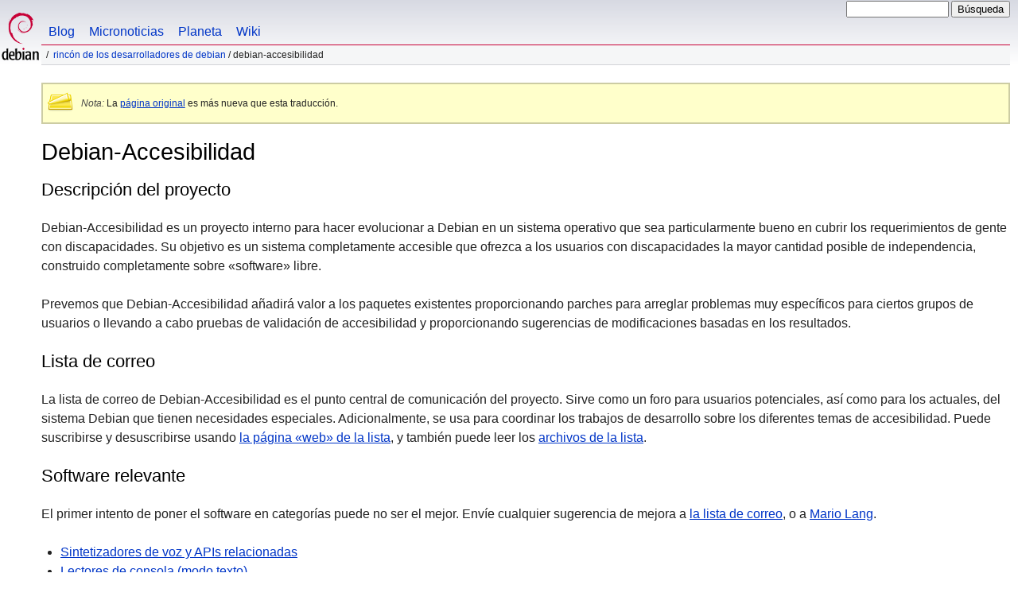

--- FILE ---
content_type: text/html
request_url: https://www.debian.org/devel/debian-accessibility/index.es.html
body_size: 4287
content:
<!DOCTYPE HTML PUBLIC "-//W3C//DTD HTML 4.01//EN" "http://www.w3.org/TR/html4/strict.dtd">
<html lang="es">
<head>
  <meta http-equiv="Content-Type" content="text/html; charset=utf-8">
  <title>Debian -- Debian-Accesibilidad </title>
  <link rel="author" href="mailto:webmaster@debian.org">
  <meta name="Generator" content="WML 2.32.0">
  <meta name="Modified" content="2026-01-11 01:17:34">
  <meta name="viewport" content="width=device-width">
  <meta name="mobileoptimized" content="300">
  <meta name="HandheldFriendly" content="true">
<link href="../../debian.css" rel="stylesheet" type="text/css">
  <link href="../../debian-es.css" rel="stylesheet" type="text/css" media="all">
<link rel="stylesheet" href="style.css" type="text/css">
<link rel="search" type="application/opensearchdescription+xml" title="Búsqueda del sitio web de Debian" href="../../search.es.xml">
</head>
<body>
<div id="header">
  <div id="upperheader">
    <div id="logo">
    <a href="../../" title="Página principal de Debian"><img src="../../Pics/openlogo-50.png" alt="Debian"></a>
    </div> <!-- end logo -->
    <div id="searchbox">
      <form name="p" method="get" action="https://search.debian.org/cgi-bin/omega">
      <p>
<input type="hidden" name="DB" value="es">
        <input name="P" value="" size="14">
        <input type="submit" value="Búsqueda">
      </p>
      </form>
    </div>   <!-- end sitetools -->
  </div> <!-- end upperheader -->
  <!--UdmComment-->
  <div id="navbar">
    <p class="hidecss"><a href="#content">Omitir navegación rápida</a></p>
    <ul>
      <!-- Link to Debian's own Social Media resources -->
      <li><a href="https://bits.debian.org/" title="«Bits from Debian», el blog de Debian">Blog</a></li>
      <li><a href="https://micronews.debian.org" title="Micronoticias de Debian">Micronoticias</a></li>
      <li><a href="https://planet.debian.org/" title="El Planeta de Debian">Planeta</a></li>
      <li><a href="https://wiki.debian.org/" title="Wiki de Debian">Wiki</a></li>
    </ul>
  </div> <!-- end navbar -->
<p id="breadcrumbs"><a href="../">Rincón de los desarrolladores de Debian</a>
 &#x2F;
Debian-Accesibilidad</p>
</div> <!-- end header -->
<!--/UdmComment-->
<div id="content">
<div class="trans-note"><p><em>Nota:</em> La <a href="index.en.html">página original</a> es más nueva que esta traducción.</p></div>
<h1>Debian-Accesibilidad</h1>
<h2>Descripción del proyecto</h2>
<p>Debian-Accesibilidad es un proyecto interno para hacer evolucionar a
   Debian en un sistema operativo que sea particularmente bueno en
   cubrir los requerimientos de gente con discapacidades.
   Su objetivo es un sistema completamente accesible que ofrezca a los
   usuarios con discapacidades la mayor cantidad posible de independencia,
   construido completamente sobre «software» libre.
</p>
<p>Prevemos que Debian-Accesibilidad añadirá valor a los paquetes
   existentes proporcionando parches para arreglar problemas muy específicos
   para ciertos grupos de usuarios o llevando a cabo pruebas de validación de
   accesibilidad y proporcionando sugerencias de modificaciones basadas en los
   resultados.
</p>
<h2><a id="email-list" name="email-list">Lista de correo</a></h2>
<p>La lista de correo de Debian-Accesibilidad es el punto central de
   comunicación del proyecto. Sirve como un foro para usuarios
   potenciales, así como para los actuales, del sistema Debian que tienen
   necesidades especiales. Adicionalmente, se usa para coordinar los
   trabajos de desarrollo sobre los diferentes temas de accesibilidad.
   Puede suscribirse y desuscribirse usando
   <a href="https://lists.debian.org/debian-accessibility/">la página «web» de la
   lista</a>, y también puede leer los
   <a href="https://lists.debian.org/debian-accessibility/">archivos de la lista</a>.
</p>
<h2><a id="projects" name="projects">Software relevante</a></h2>
<p>El primer intento de poner el software en categorías puede no ser el mejor.
   Envíe cualquier sugerencia de mejora a <a href="#email-list">la lista
   de correo</a>, o a <a href="mailto:sthibault@debian.org">Mario Lang</a>.
</p>
<ul>
  <li><a href="software#speech-synthesis">Sintetizadores de voz y APIs
  relacionadas</a></li>
  <li><a href="software#console">Lectores de consola (modo texto)</a></li>
  <li><a href="software#emacs">Extensiones de revisión de pantalla para
      Emacs</a></li>
  <li><a href="software#gui">Interfaces gráficas de usuario</a>:
      <ul>
        <li><a href="software#gnome">Accesibilidad en GNOME</a></li>
        <li><a href="software#input">Métodos de entrada de datos no estándar
	</a></li>
      </ul></li>
</ul>
<h2><a id="goals" name="goals">Metas del proyecto</a></h2>
<ul>
  <li>Proporcionar información y documentación sobre accesibilidad.</li>
  <li>Asegurarse de que el «software» de accesibilidad como los «drivers» de
      periféricos especializados se pueden cargar si es necesario tan
      pronto como sea posible en la fase de inicio del sistema, incluido
      el proceso de instalación de Debian. Esto es para asegurarse de que la
      gente con necesidades especiales conservan un alto nivel de
      independencia durante el mantenimiento de sus propios sistemas.</li>
  <li>Verificar y asegurar que la infraestructura central de Debian como
      nuestro sitio «Web» cumplen con las Directivas de accesibilidad.</li>
  <li>Juntar autores de diferentes proyectos con metas similares.</li>
  <li>Ayudar a los autores originales a tener su software empaquetado
      para Debian.</li>
  <li>Mostrar a los distribuidores comerciales de tecnología de asistencia
      las bondades de los sistemas basados en «software» libre y hacerles
      considerar portar su software a Linux o incluso pasarse a código
      abierto.</li>
</ul>
<h2><a id="help" name="help">¿Qué puedo hacer para ayudar?</a></h2>
<ul>
  <li>Trabajar en mejorar y traducir estas páginas «web».</li>
  <li>Crear un logo.</li>
  <li>Documentación y traducción.</li>
  <li>Internacionalización (que es más que solo traducir, mire
      <a href="software#i18nspeech">síntesis de voz internacionalizada</a>
      para ver algunas ideas).</li>
  <li>Verificar que el sitio «web» debian.org es accesible de acuerdo con las
      Directivas de accesibilidad y remita sugerencias de mejora basadas en
      sus descubrimientos. Podría ser deseable eventualmente solicitar algo
      como «Bobby Approval» en algún punto.</li>
</ul>
<h2><a id="links" name="links">Enlaces</a></h2>
<ul>
  <li>El <a href="https://wiki.debian.org/accessibility">wiki de Debian Accesibilidad</a>.</li>
  <li>El <a href="https://wiki.debian.org/accessibility-maint">wiki de Debian Accessibilidad para todos los mantenedores de Debian</a>.</li>
  <li>El <a href="https://wiki.debian.org/accessibility-devel">wiki de desarrolladores del equipo de Accesibilidad de Debian</a>.</li>
  <li>El <a href="https://wiki.linuxfoundation.org/accessibility/start">Grupo de trabajo de accesibilidad del
      grupo de estándares libres</a>.</li>
  <li>El <a href="https://wiki.gnome.org/Accessibility">Proyecto de
      accesibilidad de GNOME</a>.</li>
  <li>El <a href="https://community.kde.org/Accessibility">Proyecto de accesibilidad de
      KDE</a>.</li>
  <li><a href="https://wiki.ubuntu.com/Accessibility">Accesibilidad en Ubuntu</a></li>
  <li><a href="http://leb.net/blinux/">BLINUX</a>: Mejora la usabilidad del
      sistema operativo GNU/Linux para usuarios ciegos.</li>
  <li><a href="http://www.linux-speakup.org/">El proyecto de habla de Linux
      </a>.</li>
  <li><a href="http://www.w3.org/WAI/">Iniciativa de accesibilidad «web» de W3C
      (WAI)</a>:
      <ul>
        <li>Las <a href="http://www.w3.org/TR/WCAG10/">Directrices de
	    accesibilidad a contenidos «Web»</a> explica con detalle como hacer
	    accesible un sitio «Web» para gente con una variedad de
	    discapacidades .</li>
        <li>Las <a href="http://www.w3.org/TR/ATAG20/">Directrices de
	    accesibilidad de herramientas de autoría</a> explican como
	    hacer que una variedad de herramientas de autoría soporten
	    las producción de contenido «web» accesible, y también como
	    hacer el software accesible en sí mismo.</li>
      </ul></li>
</ul>
<div class="clr"></div>
</div> <!-- end content -->
<div id="footer">
<hr class="hidecss">
<p>Volver a la <a href="../../">página principal de Debian</a>.</p>
<hr>
<!--UdmComment-->
<div id="pageLang">
<div id="langSelector">
Esta página también está disponible en los siguientes idiomas:
<div id="langContainer">
<select onchange="location = this.value;">
<option value="" disabled selected>Elija su idioma</option>
 <option value="index.da.html" title="danés" lang="da">dansk</option>
 <option value="index.en.html" title="inglés" lang="en">English</option>
 <option value="index.fr.html" title="francés" lang="fr">fran&ccedil;ais</option>
 <option value="index.it.html" title="italiano" lang="it">Italiano</option>
 <option value="index.nl.html" title="neerlandés" lang="nl">Nederlands</option>
 <option value="index.pl.html" title="polaco" lang="pl">polski</option>
 <option value="index.pt.html" title="portugués" lang="pt">Portugu&ecirc;s</option>
 <option value="index.sv.html" title="sueco" lang="sv">svenska</option>
 <option value="index.ru.html" title="ruso" lang="ru">&#1056;&#1091;&#1089;&#1089;&#1082;&#1080;&#1081; (Russkij)</option>
 <option value="index.ja.html" title="japonés" lang="ja">&#26085;&#26412;&#35486; (Nihongo)</option>
 <option value="index.ko.html" title="coreano" lang="ko">&#54620;&#44397;&#50612; (Korean)</option>
</select>
</div>
Cómo modificar <a href="../../intro/cn">el idioma predeterminado de los documentos</a>
</div></div><!--/UdmComment-->
<hr>
<div id="footermap">
<!--UdmComment-->
<p><strong><a href="/">Página principal</a></strong></p>
    <ul id="footermap-cola">
		<li><a href="../../intro/about">Acerca&nbsp;de&nbsp;Debian</a>
		  <ul>
		  <li><a href="../../social_contract">Contrato social</a></li>
		  <li><a href="../../code_of_conduct">Código de conducta</a></li>
		  <li><a href="../../intro/free">Software libre</a></li>
          <li><a href="../../legal">Información legal</a></li>
		  </ul>
		</li>
        <li><a href="../../intro/help">Ayudar a Debian</a></li>
    </ul>
	<ul id="footermap-colb">
			<li><a href="../../distrib/">Cómo obtener Debian</a>
			  <ul>
			  <li><a href="../../distrib/netinst">Instalación por red</a></li>
			  <li><a href="../../CD/">Imágenes ISO de CD/USB</a></li>
            <li><a href="../../blends/">Pure Blends</a></li>
			<li><a href="../../distrib/packages">Paquetes Debian</a></li>
			<li><a href="../../devel/">Rincón de los desarrolladores</a></li>
			  </ul>
			</li>
	</ul>
	<ul id="footermap-colc">
		<li><a href="../../News/">Noticias</a>
		  <ul>
		  <li><a href="../../News/weekly/">Noticias del proyecto</a></li>
		  <li><a href="../../events/">Eventos</a></li>
		  </ul>
		</li>
    <li><a href="../../doc/">Documentación</a>
      <ul>
      <li><a href="../../releases/">Info sobre versiones</a></li>
      <li><a href="https://wiki.debian.org/">Wiki de Debian</a></li>
      </ul>
    </li>
   </ul>
   <ul id="footermap-cold">
    <li><a href="../../support">Soporte</a>
	  <ul>
			  <li><a href="../../international/">Debian es internacional</a></li>
			  <li><a href="../../security/">Información sobre seguridad</a></li>
			  <li><a href="../../Bugs/">Informes de fallo</a></li>
			  <li><a href="../../MailingLists/">Listas de correo</a></li>
      </ul>
    </li>
</ul>
<ul id="footermap-cole">
  <li><a href="../../sitemap">Mapa del sitio</a></li>
  <li><a href="https://search.debian.org/">Búsqueda</a></li>
  <li><a href="https://bits.debian.org">El blog de Debian</a></li>
  <li><a href="https://micronews.debian.org">Micronoticias de Debian</a></li>
  <li><a href="https://planet.debian.org">Planeta Debian</a></li>
</ul>
<!--/UdmComment-->
</div> <!-- end footermap -->
<div id="fineprint">
<!--UdmComment-->
  <p>Si desea comunicarse con nosotros, visite nuestra <a href="../../contact">página de contacto</a>. El código fuente del sitio web está <a href="https://salsa.debian.org/webmaster-team/webwml">disponible</a>.</p>
<p>
Última modificación: sáb, 18 de oct de 2025, 23:26:37 UTC
&emsp;
Última compilación: dom, 11 de ene de 2026, 01:17:34 UTC
  <br>
  Copyright &copy; 1997-2025 <a href="https://www.spi-inc.org/">SPI</a> y otros; Vea <a href="../../license" rel="copyright">los términos de la licencia</a><br>
  Debian es una <a href="../../trademark">marca registrada</a> de Software in the Public Interest, Inc.
</p>
<!--/UdmComment-->
</div>
</div> <!-- end footer -->
</body>
</html>


--- FILE ---
content_type: text/css
request_url: https://www.debian.org/debian-es.css
body_size: -180
content:
/* Debian language css file for spanish - es */
/* please do not touch for now! - Jutta Wrage 2005 */

/* quotes ok */
html[lang=es] q:before { content: "\00AB"; }
html[lang=es] q:after { content: "\00BB"; }
html[lang=es] q q:before { content: "\0022"; }
html[lang=es] q q:after { content: "\0022"; }
html[lang=es] q q q:before { content: "\0027"; }
html[lang=es] q q q:after { content: "\0027"; }

html[lang=es] blockquote.quote p:first-child:before { content: "\00AB"; }
html[lang=es] blockquote.quote p:after { content: ""; }
html[lang=es] blockquote.quote p.last:after { content: "\00BB"; }

/* html[lang=es] .es2 q:before { content: "\201C"; }
html[lang=es] .es2 q:after { content: "\201D"; }
html[lang=es] .es2 q q:before { content: "\2018"; }
html[lang=es] .es2 q q:after { content: "\2019"; } */


#splash h1 {
	background-image: url('Pics/ceratopsian-fg-es.svg');
}
